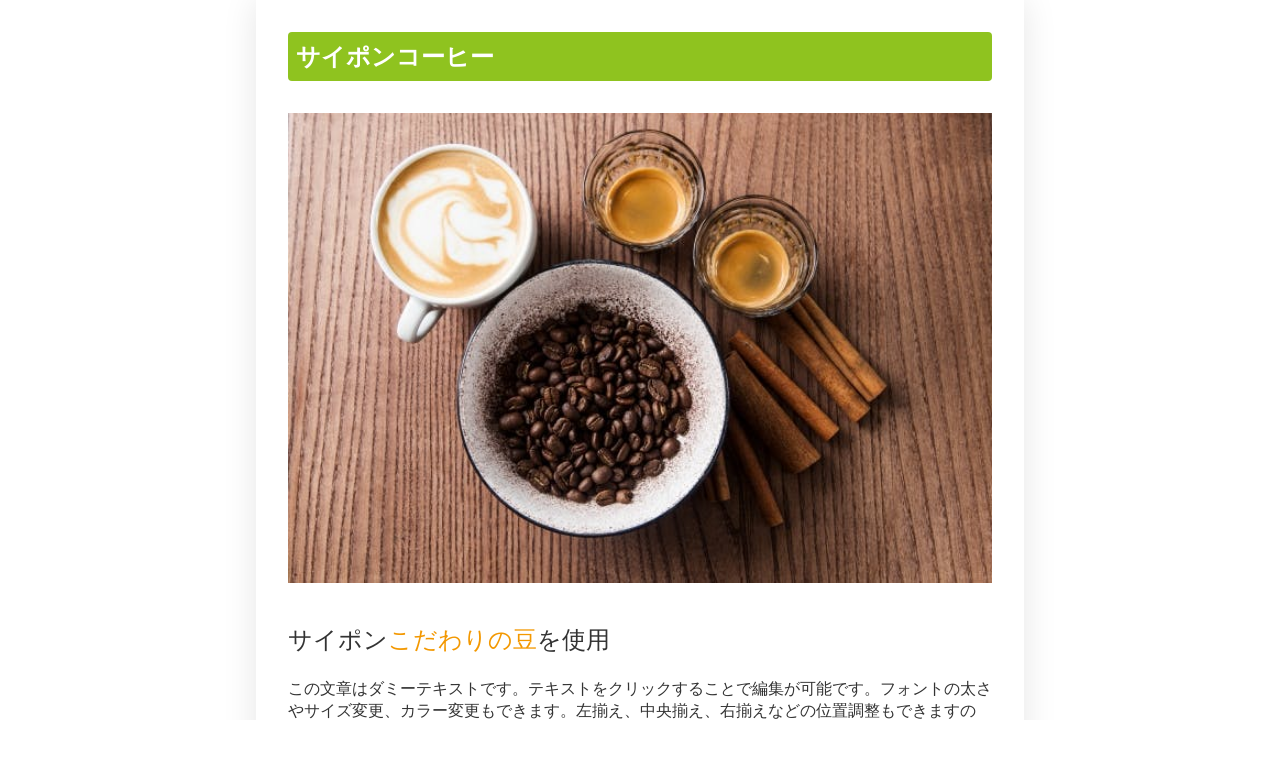

--- FILE ---
content_type: text/html; charset=utf-8
request_url: https://saipon.jp/h/tdh967/
body_size: 3841
content:
<!doctype html>
<html data-n-head-ssr lang="ja" data-n-head="%7B%22lang%22:%7B%22ssr%22:%22ja%22%7D%7D">
  <head >
    <title>空ページ｜白紙</title><meta data-n-head="ssr" charset="utf-8"><meta data-n-head="ssr" name="viewport" content="width=device-width, initial-scale=1"><meta data-n-head="ssr" name="description" content="白紙の空ページページです。"><meta data-n-head="ssr" name="keywords" content="白紙,空ページ,"><link data-n-head="ssr" rel="preconnect dns-prefetch" href="//polyfill-fastly.net"><link data-n-head="ssr" rel="preconnect dns-prefetch" href="//webfont.fontplus.jp"><link data-n-head="ssr" rel="preconnect dns-prefetch" href="//expt.freetls.fastly.net"><link data-n-head="ssr" rel="preconnect dns-prefetch" href="//expt-pic.imgix.net"><link data-n-head="ssr" rel="preconnect dns-prefetch" href="//expa-site-image.imgix.net"><link data-n-head="ssr" rel="preconnect dns-prefetch" href="//www.google-analytics.com"><link data-n-head="ssr" rel="preconnect dns-prefetch" href="//www.googletagmanager.com"><link data-n-head="ssr" rel="stylesheet" href="https://cdn.plyr.io/3.7.8/plyr.css"><link data-n-head="ssr" rel="icon" href="https://expt-web-img.imgix.net/ico/saipon/favicon.ico"><link data-n-head="ssr" rel="apple-touch-icon" sizes="180x180" href="https://expt-web-img.imgix.net/ico/saipon/apple-touch-icon.png"><script data-n-head="ssr" src="https://polyfill-fastly.net/v3/polyfill.min.js?features=es5,es6,es7&flags=gated"></script><script data-n-head="ssr" src="https://token.ccps.jp/UpcTokenPaymentMini.js"></script><script data-n-head="ssr" src="https://exp-t.jp/web/20210705/js/ips_token.js??20250417"></script><script data-n-head="ssr" src="https://cdn.plyr.io/3.7.8/plyr.js"></script><script data-n-head="ssr" src="//www.googletagmanager.com/gtm.js?id=GTM-PXBSCNG&l=dataLayer" async></script><script data-n-head="ssr" src="//webfont.fontplus.jp/accessor/script/fontplus.js?WKuOQCi7bgQ%3D&aa=1&ab=2" defer></script><link rel="preload" href="https://8qeos8eh.user.webaccel.jp/expt-frontapp/fb91635fbbb33a662a5c37f23fe79f43067d4026/nsp/c755126.js" as="script"><link rel="preload" href="https://8qeos8eh.user.webaccel.jp/expt-frontapp/fb91635fbbb33a662a5c37f23fe79f43067d4026/nsp/f6a3768.js" as="script"><link rel="preload" href="https://8qeos8eh.user.webaccel.jp/expt-frontapp/fb91635fbbb33a662a5c37f23fe79f43067d4026/nsp/styles.css" as="style"><link rel="preload" href="https://8qeos8eh.user.webaccel.jp/expt-frontapp/fb91635fbbb33a662a5c37f23fe79f43067d4026/nsp/0a9cd6b.js" as="script"><link rel="preload" href="https://8qeos8eh.user.webaccel.jp/expt-frontapp/fb91635fbbb33a662a5c37f23fe79f43067d4026/nsp/app.css" as="style"><link rel="preload" href="https://8qeos8eh.user.webaccel.jp/expt-frontapp/fb91635fbbb33a662a5c37f23fe79f43067d4026/nsp/4010651.js" as="script"><link rel="stylesheet" href="https://8qeos8eh.user.webaccel.jp/expt-frontapp/fb91635fbbb33a662a5c37f23fe79f43067d4026/nsp/styles.css"><link rel="stylesheet" href="https://8qeos8eh.user.webaccel.jp/expt-frontapp/fb91635fbbb33a662a5c37f23fe79f43067d4026/nsp/app.css">
  </head>
  <body ontouchstart="" data-n-head="%7B%22ontouchstart%22:%7B%22ssr%22:%22%22%7D%7D">
    
    <noscript data-n-head="ssr" data-hid="gtm-noscript" data-pbody="true"><iframe src="//www.googletagmanager.com/ns.html?id=GTM-PXBSCNG&l=dataLayer" height="0" width="0" style="display:none;visibility:hidden"></iframe></noscript><div data-server-rendered="true" id="__nuxt"><!----><div id="__layout"><div><div style="padding:0px;"><div data-layer="p2page-root" data-label="p2SitePage" class="P2Page_s saipon-font-size-m saipon-theme-gray" style="background-color:#fff;"><!----> <div data-layer="p2page-inner" class="P2Page_s__inner saipon-font-size-m page-layout-simple m_decorated" style="background-color:rgba(255, 255, 255, 1);"><!----> <div id="ba_3" class="P2Block_res z-2 u_P2Page_s"><div data-layer="headline-container" class="P2Container_headline pt-bp_tag u_P2Page_s u_P2Block_res"><div data-layer="box-headline" class="P2Box_headline u_P2Page_s u_P2Block_res"><div id="" data-parts-type="headline" class="P2Parts saipon-content-adjuster-inner pt-headline m_decorated u_P2Page_s u_P2Block_res u_P2Box-headline" style="background-color:rgba(143, 195, 31, 1);" data-v-a0ec3678><div class="saipon-headline headline-img-l-none headline-img-r-none brd-c-theme ma0 pd0" data-v-a0ec3678><div class="saipon-headline-content ma0 pd0"><div><div class="disp-f row" style="align-items:center;"><!----> <div class="text-box headline-text-box"><h2 class="saipon-text-container lh-0"><span style="line-height:1.4"><span class="saipon-font-size-2l"><span style=""><b>サイポンコーヒー</b></span></span></span></h2></div> <!----></div></div></div> <!----></div> </div></div></div></div><div id="ba_4" class="P2Block_res z-2 u_P2Page_s contents-fill"><div data-layer="contents-area" class="P2ContentsArea u_P2Page_s u_P2Block_res"><div data-layer="container" class="P2Container pt-bp_tag layout-column u_P2Page_s u_P2Block_res w100per self-stretch"><div id="" data-parts-type="image" class="P2Parts saipon-content-adjuster-inner vertical-space z-1 pt-image u_P2Page_s u_P2Block_res m_first_parts m_last_parts m_container_last_child" data-v-a0ec3678><span data-v-a0ec3678><div><picture><source media="(max-width: 480px)" srcset="https://expa-site-image.imgix.net/139508/62956/4abed2c0?fit=max&amp;w=375 1x, https://expa-site-image.imgix.net/139508/62956/4abed2c0?fit=max&amp;w=750 2x, https://expa-site-image.imgix.net/139508/62956/4abed2c0?fit=max&amp;w=1125 3x"> <source media="(max-width: 767px)" srcset="https://expa-site-image.imgix.net/139508/62956/4abed2c0?fit=max&amp;w=667 1x, https://expa-site-image.imgix.net/139508/62956/4abed2c0?fit=max&amp;w=1334 2x, https://expa-site-image.imgix.net/139508/62956/4abed2c0?fit=max&amp;w=2000 3x"> <source media="(min-width: 768px)" srcset="https://expa-site-image.imgix.net/139508/62956/4abed2c0?fit=max&amp;w=1200 1x, https://expa-site-image.imgix.net/139508/62956/4abed2c0?fit=max&amp;w=2400 2x"> <img src="https://expa-site-image.imgix.net/139508/62956/4abed2c0" alt="" class="img-flex"></picture></div></span> </div></div></div></div><div id="ba_5" class="P2Block_res z-2 u_P2Page_s contents-fill"><div data-layer="contents-area" class="P2ContentsArea u_P2Page_s u_P2Block_res"><div data-layer="container" class="P2Container pt-bp_tag layout-column u_P2Page_s u_P2Block_res w100per self-stretch"><div id="" data-parts-type="tag" class="P2Parts saipon-content-adjuster-inner vertical-space pt-text u_P2Page_s u_P2Block_res m_first_parts m_last_parts m_container_last_child" data-v-a0ec3678><div class="saipon-text-container lh-0" data-v-a0ec3678><span style="line-height:1.4"><span class="saipon-font-size-2l">サイポン<span style="color:#f39800;">こだわりの豆</span>を使用</span><span class="saipon-font-size-m"><br>
<br>
この文章はダミーテキストです。テキストをクリックすることで編集が可能です。フォントの太さやサイズ変更、カラー変更もできます。左揃え、中央揃え、右揃えなどの位置調整もできますので、サイトに合わせて変更してください。また、テキストにリンクを貼ることもできます。</span></span></div> </div></div></div></div><div id="ba_6" class="P2Block_res z-2 u_P2Page_s contents-fill"><div data-layer="contents-area" class="P2ContentsArea u_P2Page_s u_P2Block_res"><div data-layer="container" class="P2Container pt-bp_tag layout-column u_P2Page_s u_P2Block_res w100per self-stretch"><div id="" data-parts-type="button" class="P2Parts saipon-content-adjuster-inner pt-button text-center m_decorated u_P2Page_s u_P2Block_res m_first_parts m_last_parts m_container_last_child" data-v-a0ec3678><div class="saipon-btn_v2 saipon-deco_radius-lg saipon-btn-sheen saipon-btn-icon-left-none saipon-btn-icon-right-none user-select-none" style="background-color:rgba(243, 152, 0, 1)!important;" data-v-6b9c8b54 data-v-a0ec3678><div class="disp-f row" style="align-items:center;" data-v-6b9c8b54><!----> <div class="saipon-btn-icon-text" data-v-6b9c8b54><div class="saipon-text-container lh-0" data-v-6b9c8b54><span style="line-height:1.4"><span class="saipon-font-size-2l"><span style=""><b>電話をかける</b></span></span></span></div></div> <!----></div></div> </div></div></div></div> <!----> <svg width="0" height="0" class="svg-clippath"><clipPath id="clip01"><circle cx="32" cy="32" r="32" style="fill:none"></circle></clipPath></svg></div></div> <div class="expa-logo-banner position-fixed-top anim-dissapoint"><a href="https://saipon.jp/" target="_blank" style="display: block;"><img src="https://exp-t.jp/web/img/logo/saipon-logo-anime@1x.gif" srcset="https://exp-t.jp/web/img/logo/saipon-logo-anime@1x.gif 1x, https://exp-t.jp/web/img/logo/saipon-logo-anime@2x.gif 2x, https://exp-t.jp/web/img/logo/saipon-logo-anime@3x.gif 3x" width="70" alt class="expa-logo-banner-img"> <div class="expa-logo-banner-pop hidden-xs"></div></a></div></div></div></div></div><script>window.__NUXT__=(function(a,b,c,d,e,f,g,h,i,j,k,l,m,n,o,p,q,r,s,t,u,v,w,x,y,z,A,B,C,D,E,F,G,H,I,J){return {layout:C,data:[{init:C,info:{root:{class:["P2Page_s",D,"saipon-theme-gray"],style:{"background-color":"#fff"}},inner:{class:["P2Page_s__inner",D,"page-layout-simple",q,[]],style:{"background-color":"rgba(255, 255, 255, 1)"}}},blocks:[{type:i,fixed:{flag:f,height:b},t:{root:{class:[j,a,a,k,c],style:{}}},anchor_no:3,children:[{type:"headline-container",style:{},class:["P2Container_headline",l,c,d,a],children:[{type:"box-headline",style:{},class:["P2Box_headline",c,d,a],children:[{parts_type:"headline",parts_code:"headline1",class:[m,n,"pt-headline",q,c,d,"u_P2Box-headline"],style:{"background-color":"rgba(143, 195, 31, 1)"},ext:{convert:{text_lh0:g}},parts_body:{src:"https:\u002F\u002Fexpt-web-img.imgix.net\u002Fsite\u002Fpublic\u002Fnoimage.svg",text:"\u003Cspan style=\"line-height:1.4\"\u003E\u003Cspan class=\"saipon-font-size-2l\"\u003E\u003Cspan style=\"\"\u003E\u003Cb\u003Eサイポンコーヒー\u003C\u002Fb\u003E\u003C\u002Fspan\u003E\u003C\u002Fspan\u003E\u003C\u002Fspan\u003E",img_class:a,shape_class:a,color_class:a},hidden:e,standard_design_flg:h,children:[],type:o,editorId:16370838}]}]}],lazyBackgroundImage:b,schedule:b},{type:i,fixed:{flag:f,height:b},t:{root:{class:[j,a,a,k,c,r],style:{}}},anchor_no:4,children:[{type:s,class:[t,c,d],style:{},children:[{type:u,style:{},class:[v,l,w,c,d,a,x,a,y],children:[{parts_type:"image",parts_code:"image1",class:[m,n,E,"z-1","pt-image",c,d,z,A,B],style:{},ext:{},parts_body:{src:"https:\u002F\u002Fexpa-site-image.imgix.net\u002F139508\u002F62956\u002F4abed2c0",alt:a,url:a,is_blank:h,is_sitelink:h,sitelink_code:100278,direct_load:g},hidden:e,standard_design_flg:e,children:[],type:o,editorId:16370839}],link:{enabled:f},lazyBackgroundImage:b}]}],lazyBackgroundImage:b,schedule:b},{type:i,fixed:{flag:f,height:b},t:{root:{class:[j,a,a,k,c,r],style:{}}},anchor_no:5,children:[{type:s,class:[t,c,d],style:{},children:[{type:u,style:{},class:[v,l,w,c,d,a,x,a,y],children:[{parts_type:"tag",parts_code:"div",class:[m,n,E,"pt-text",c,d,z,A,B],style:{},ext:{convert:{text_lh0:g}},parts_body:"\u003Cspan style=\"line-height:1.4\"\u003E\u003Cspan class=\"saipon-font-size-2l\"\u003Eサイポン\u003Cspan style=\"color:#f39800;\"\u003Eこだわりの豆\u003C\u002Fspan\u003Eを使用\u003C\u002Fspan\u003E\u003Cspan class=\"saipon-font-size-m\"\u003E\u003Cbr\u003E\n\u003Cbr\u003E\nこの文章はダミーテキストです。テキストをクリックすることで編集が可能です。フォントの太さやサイズ変更、カラー変更もできます。左揃え、中央揃え、右揃えなどの位置調整もできますので、サイトに合わせて変更してください。また、テキストにリンクを貼ることもできます。\u003C\u002Fspan\u003E\u003C\u002Fspan\u003E",hidden:e,standard_design_flg:h,children:[],type:o,editorId:16370840}],link:{enabled:f},lazyBackgroundImage:b}]}],lazyBackgroundImage:b,schedule:b},{type:i,fixed:{flag:f,height:b},t:{root:{class:[j,a,a,k,c,r],style:{}}},anchor_no:6,children:[{type:s,class:[t,c,d],style:{},children:[{type:u,style:{},class:[v,l,w,c,d,a,x,a,y],children:[{parts_type:"button",parts_code:"button1",class:[m,n,"pt-button","text-center",q,c,d,z,A,B],style:{},ext:{convert:{button:g,text_lh0:g}},parts_body:{color_class:a,shape1:"sheen",text:"\u003Cspan style=\"line-height:1.4\"\u003E\u003Cspan class=\"saipon-font-size-2l\"\u003E\u003Cspan style=\"\"\u003E\u003Cb\u003E電話をかける\u003C\u002Fb\u003E\u003C\u002Fspan\u003E\u003C\u002Fspan\u003E\u003C\u002Fspan\u003E"},hidden:e,standard_design_flg:h,children:[],buttonClass:["float-canceler","saipon-deco_radius-lg"],buttonStyle:{"background-color":"rgba(243, 152, 0, 1)"},type:o,editorId:16370841}],link:{enabled:f},lazyBackgroundImage:b}]}],lazyBackgroundImage:b,schedule:b}],head:{title:"空ページ｜白紙",meta:[{name:"description",content:"白紙の空ページページです。"},{name:"keywords",content:"白紙,空ページ,"}],link:[{rel:"icon",href:"https:\u002F\u002Fexpt-web-img.imgix.net\u002Fico\u002Fsaipon\u002Ffavicon.ico"},{rel:"apple-touch-icon",sizes:"180x180",href:"https:\u002F\u002Fexpt-web-img.imgix.net\u002Fico\u002Fsaipon\u002Fapple-touch-icon.png"}],script:[{src:"\u002F\u002Fwebfont.fontplus.jp\u002Faccessor\u002Fscript\u002Ffontplus.js?WKuOQCi7bgQ%3D&aa=1&ab=2",defer:F}],__dangerouslyDisableSanitizersByTagID:{"ldjson-schema":["innerHTML"]}},params:{site_code:G},site_ad_flg:f,scroll_type:"normal"}],fetch:[],error:b,state:{site:{expaPublicURL:"https:\u002F\u002Fex-pa.jp",saiponPublicURL:"https:\u002F\u002Fsaipon.jp",saiponPictureURL:"https:\u002F\u002Fexpt-pic.imgix.net",mode:a,site:{comment_convert_url_link:e,comment_design_code:H,comment_show_date:g,common_block:[],lesson_page_url:a,name:"白紙",site_code:G},page:{layout:H,url:I,pageUrl:I,site_comment_cluster_id:e,name:"空ページ"},requestLoadContents:f,preloadImages:[],v2:{},path:J,contents:{now:"2026-01-14 02:14:15",seminar:[],form:[],blog:[],comment_list:[],comment_cluster_list:[]},scroll:{top:e,id:e,timer:e},fix_height:e,typeisValue:{}}},serverRendered:F,routePath:J,config:{saiponPublicURL:p,saiponPictureURL:p,axios:{browserBaseURL:p,tripleBaseURL:p}}}}("",null,"u_P2Page_s","u_P2Block_res",0,false,1,"0","contents_01","P2Block_res","z-2","pt-bp_tag","P2Parts","saipon-content-adjuster-inner","parts",void 0,"m_decorated","contents-fill","contents-area","P2ContentsArea","container","P2Container","layout-column","w100per","self-stretch","m_first_parts","m_last_parts","m_container_last_child","default","saipon-font-size-m","vertical-space",true,"tdh967","simple","https:\u002F\u002Fsaipon.jp\u002Fh\u002Ftdh967","\u002Fh\u002Ftdh967\u002F"));</script><script src="https://8qeos8eh.user.webaccel.jp/expt-frontapp/fb91635fbbb33a662a5c37f23fe79f43067d4026/nsp/c755126.js" defer></script><script src="https://8qeos8eh.user.webaccel.jp/expt-frontapp/fb91635fbbb33a662a5c37f23fe79f43067d4026/nsp/f6a3768.js" defer></script><script src="https://8qeos8eh.user.webaccel.jp/expt-frontapp/fb91635fbbb33a662a5c37f23fe79f43067d4026/nsp/0a9cd6b.js" defer></script><script src="https://8qeos8eh.user.webaccel.jp/expt-frontapp/fb91635fbbb33a662a5c37f23fe79f43067d4026/nsp/4010651.js" defer></script>
  </body>
</html>